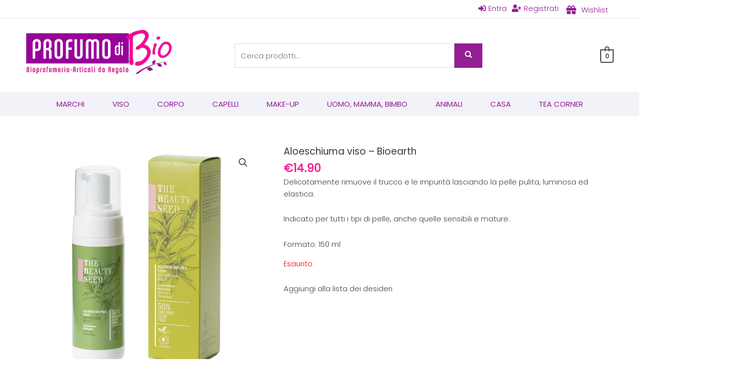

--- FILE ---
content_type: text/css
request_url: https://www.profumodibio.it/wp-content/uploads/elementor/css/post-447.css?ver=1744648402
body_size: 1305
content:
.elementor-447 .elementor-element.elementor-element-1ee85c6c .elementor-repeater-item-c121a01.jet-parallax-section__layout .jet-parallax-section__image{background-size:auto;}.elementor-447 .elementor-element.elementor-element-74bc24bb .elementor-repeater-item-c6be883.jet-parallax-section__layout .jet-parallax-section__image{background-size:auto;}.elementor-widget-heading .elementor-heading-title{color:var( --e-global-color-primary );}.elementor-447 .elementor-element.elementor-element-56fad249 .elementor-heading-title{color:#941f94;}.elementor-447 .elementor-element.elementor-element-5b29364 .jet-nav--horizontal{justify-content:flex-start;text-align:left;}.elementor-447 .elementor-element.elementor-element-5b29364 .jet-nav--vertical .menu-item-link-top{justify-content:flex-start;text-align:left;}.elementor-447 .elementor-element.elementor-element-5b29364 .jet-nav--vertical-sub-bottom .menu-item-link-sub{justify-content:flex-start;text-align:left;}.elementor-447 .elementor-element.elementor-element-5b29364 .jet-mobile-menu.jet-mobile-menu-trigger-active .menu-item-link{justify-content:flex-start;text-align:left;}.elementor-447 .elementor-element.elementor-element-5b29364 .menu-item-link-top{padding:0px 0px 0px 0px;}.elementor-447 .elementor-element.elementor-element-590a4fcd .elementor-heading-title{font-size:18px;font-weight:500;color:#941f94;}.elementor-447 .elementor-element.elementor-element-3bd8b82 .jet-nav--horizontal{justify-content:flex-start;text-align:left;}.elementor-447 .elementor-element.elementor-element-3bd8b82 .jet-nav--vertical .menu-item-link-top{justify-content:flex-start;text-align:left;}.elementor-447 .elementor-element.elementor-element-3bd8b82 .jet-nav--vertical-sub-bottom .menu-item-link-sub{justify-content:flex-start;text-align:left;}.elementor-447 .elementor-element.elementor-element-3bd8b82 .jet-mobile-menu.jet-mobile-menu-trigger-active .menu-item-link{justify-content:flex-start;text-align:left;}.elementor-447 .elementor-element.elementor-element-3bd8b82 .menu-item-link-top{padding:0px 0px 0px 0px;}.elementor-447 .elementor-element.elementor-element-5cd4cea7 .elementor-heading-title{font-size:18px;font-weight:500;color:#941f94;}.elementor-widget-icon-list .elementor-icon-list-item:not(:last-child):after{border-color:var( --e-global-color-text );}.elementor-widget-icon-list .elementor-icon-list-icon i{color:var( --e-global-color-primary );}.elementor-widget-icon-list .elementor-icon-list-icon svg{fill:var( --e-global-color-primary );}.elementor-widget-icon-list .elementor-icon-list-text{color:var( --e-global-color-secondary );}.elementor-447 .elementor-element.elementor-element-1886d9e .elementor-icon-list-icon i{color:#444444;transition:color 0.3s;}.elementor-447 .elementor-element.elementor-element-1886d9e .elementor-icon-list-icon svg{fill:#444444;transition:fill 0.3s;}.elementor-447 .elementor-element.elementor-element-1886d9e{--e-icon-list-icon-size:14px;--icon-vertical-offset:0px;}.elementor-447 .elementor-element.elementor-element-1886d9e .elementor-icon-list-text{color:#444444;transition:color 0.3s;}.elementor-widget-image .widget-image-caption{color:var( --e-global-color-text );}.elementor-447 .elementor-element.elementor-element-1e8a180{text-align:left;}.elementor-447 .elementor-element.elementor-element-1e8a180 img{width:50%;}.elementor-447 .elementor-element.elementor-element-5175653 .elementor-heading-title{font-size:18px;font-weight:500;color:#941f94;}.elementor-widget-uael-dual-color-heading .uael-dual-heading-text{color:var( --e-global-color-primary );}.elementor-widget-uael-dual-color-heading .uael-dual-heading-text.uael-highlight-text{color:var( --e-global-color-secondary );}.elementor-447 .elementor-element.elementor-element-1417f62 .uael-dual-color-heading{text-align:left;}.elementor-447 .elementor-element.elementor-element-1417f62 .uael-before-heading{margin-right:0px;}.elementor-447 .elementor-element.elementor-element-1417f62 .uael-after-heading{margin-left:0px;}.elementor-447 .elementor-element.elementor-element-1417f62 .uael-stack-desktop-yes .uael-before-heading{margin-bottom:0px;margin-right:0px;display:inline-block;}.elementor-447 .elementor-element.elementor-element-1417f62 .uael-stack-desktop-yes .uael-after-heading{margin-top:0px;margin-left:0px;display:inline-block;}.elementor-447 .elementor-element.elementor-element-1417f62 .uael-dual-heading-text{line-height:1.4em;}.elementor-447 .elementor-element.elementor-element-c70e9f3 .uael-dual-color-heading{text-align:left;}.elementor-447 .elementor-element.elementor-element-c70e9f3 .uael-before-heading{margin-right:0px;}.elementor-447 .elementor-element.elementor-element-c70e9f3 .uael-after-heading{margin-left:0px;}.elementor-447 .elementor-element.elementor-element-c70e9f3 .uael-stack-desktop-yes .uael-before-heading{margin-bottom:0px;margin-right:0px;display:inline-block;}.elementor-447 .elementor-element.elementor-element-c70e9f3 .uael-stack-desktop-yes .uael-after-heading{margin-top:0px;margin-left:0px;display:inline-block;}.elementor-447 .elementor-element.elementor-element-c70e9f3 .uael-dual-heading-text{line-height:1.4em;}.elementor-447 .elementor-element.elementor-element-36815f9 .uael-dual-color-heading{text-align:left;}.elementor-447 .elementor-element.elementor-element-36815f9 .uael-before-heading{margin-right:0px;}.elementor-447 .elementor-element.elementor-element-36815f9 .uael-after-heading{margin-left:0px;}.elementor-447 .elementor-element.elementor-element-36815f9 .uael-stack-desktop-yes .uael-before-heading{margin-bottom:0px;margin-right:0px;display:inline-block;}.elementor-447 .elementor-element.elementor-element-36815f9 .uael-stack-desktop-yes .uael-after-heading{margin-top:0px;margin-left:0px;display:inline-block;}.elementor-447 .elementor-element.elementor-element-36815f9 .uael-dual-heading-text{line-height:1.4em;}.elementor-447 .elementor-element.elementor-element-38ce6065 > .elementor-element-populated{margin:0% 0% 0% 0%;--e-column-margin-right:0%;--e-column-margin-left:0%;}.elementor-447 .elementor-element.elementor-element-51878edb .elementor-heading-title{font-size:18px;font-weight:500;color:#941f94;}.elementor-447 .elementor-element.elementor-element-22d328bf{--grid-template-columns:repeat(0, auto);--icon-size:28px;--grid-column-gap:10px;--grid-row-gap:0px;}.elementor-447 .elementor-element.elementor-element-22d328bf .elementor-widget-container{text-align:left;}.elementor-447 .elementor-element.elementor-element-22d328bf .elementor-social-icon{--icon-padding:0.5em;}.elementor-447 .elementor-element.elementor-element-74bc24bb .elementor-heading-title{color:#941f94;}.elementor-447 .elementor-element.elementor-element-74bc24bb{color:#444444;}.elementor-447 .elementor-element.elementor-element-74bc24bb a{color:#444444;}.elementor-447 .elementor-element.elementor-element-74bc24bb a:hover{color:#f82598;}.elementor-447 .elementor-element.elementor-element-1ee85c6c:not(.elementor-motion-effects-element-type-background), .elementor-447 .elementor-element.elementor-element-1ee85c6c > .elementor-motion-effects-container > .elementor-motion-effects-layer{background-color:#f2f2f8;}.elementor-447 .elementor-element.elementor-element-1ee85c6c > .elementor-background-overlay{background-color:#f2f2f8;opacity:0.74;transition:background 0.3s, border-radius 0.3s, opacity 0.3s;}.elementor-447 .elementor-element.elementor-element-1ee85c6c{border-style:solid;border-width:0px 0px 0px 0px;border-color:#941f94;transition:background 0.3s, border 0.3s, border-radius 0.3s, box-shadow 0.3s;padding:90px 0px 90px 0px;}.elementor-447 .elementor-element.elementor-element-1ee85c6c, .elementor-447 .elementor-element.elementor-element-1ee85c6c > .elementor-background-overlay{border-radius:0px 0px 0px 0px;}.elementor-447 .elementor-element.elementor-element-6d19807 .elementor-repeater-item-9050857.jet-parallax-section__layout .jet-parallax-section__image{background-size:auto;}.elementor-447 .elementor-element.elementor-element-e904dd6{text-align:center;}.elementor-447 .elementor-element.elementor-element-e904dd6 .elementor-heading-title{font-size:14px;color:#444444;}.elementor-447 .elementor-element.elementor-element-6d19807{margin-top:20px;margin-bottom:20px;}.elementor-theme-builder-content-area{height:400px;}.elementor-location-header:before, .elementor-location-footer:before{content:"";display:table;clear:both;}@media(max-width:1024px){.elementor-447 .elementor-element.elementor-element-1417f62 .uael-heading-stack-tablet .uael-before-heading {margin-bottom:0px;margin-right:0px;display:inline-block;}.elementor-447 .elementor-element.elementor-element-1417f62 .uael-heading-stack-tablet .uael-after-heading {margin-top:0px;margin-left:0px;display:inline-block;}.elementor-447 .elementor-element.elementor-element-c70e9f3 .uael-heading-stack-tablet .uael-before-heading {margin-bottom:0px;margin-right:0px;display:inline-block;}.elementor-447 .elementor-element.elementor-element-c70e9f3 .uael-heading-stack-tablet .uael-after-heading {margin-top:0px;margin-left:0px;display:inline-block;}.elementor-447 .elementor-element.elementor-element-36815f9 .uael-heading-stack-tablet .uael-before-heading {margin-bottom:0px;margin-right:0px;display:inline-block;}.elementor-447 .elementor-element.elementor-element-36815f9 .uael-heading-stack-tablet .uael-after-heading {margin-top:0px;margin-left:0px;display:inline-block;}.elementor-447 .elementor-element.elementor-element-38ce6065 > .elementor-element-populated{margin:0px 0px 0px 0px;--e-column-margin-right:0px;--e-column-margin-left:0px;}.elementor-447 .elementor-element.elementor-element-22d328bf .elementor-social-icon{--icon-padding:0.5em;}.elementor-447 .elementor-element.elementor-element-1ee85c6c{padding:30px 20px 30px 20px;}}@media(max-width:767px){.elementor-447 .elementor-element.elementor-element-297c8b52 > .elementor-element-populated{padding:0px 0px 0px 0px;}.elementor-447 .elementor-element.elementor-element-121bed46{width:50%;}.elementor-447 .elementor-element.elementor-element-369a3971{width:50%;}.elementor-447 .elementor-element.elementor-element-e2a69a4{width:50%;}.elementor-447 .elementor-element.elementor-element-e2a69a4 > .elementor-element-populated{margin:30px 0px 0px 0px;--e-column-margin-right:0px;--e-column-margin-left:0px;}.elementor-447 .elementor-element.elementor-element-1886d9e .elementor-icon-list-item > .elementor-icon-list-text, .elementor-447 .elementor-element.elementor-element-1886d9e .elementor-icon-list-item > a{font-size:12px;}.elementor-447 .elementor-element.elementor-element-298f4bd{width:50%;}.elementor-447 .elementor-element.elementor-element-298f4bd > .elementor-element-populated{margin:30px 0px 0px 0px;--e-column-margin-right:0px;--e-column-margin-left:0px;}.elementor-447 .elementor-element.elementor-element-1417f62 .uael-heading-stack-mobile .uael-before-heading {margin-bottom:0px;margin-right:0px;display:inline-block;}.elementor-447 .elementor-element.elementor-element-1417f62 .uael-heading-stack-mobile .uael-after-heading {margin-top:0px;margin-left:0px;display:inline-block;}.elementor-447 .elementor-element.elementor-element-c70e9f3 .uael-heading-stack-mobile .uael-before-heading {margin-bottom:0px;margin-right:0px;display:inline-block;}.elementor-447 .elementor-element.elementor-element-c70e9f3 .uael-heading-stack-mobile .uael-after-heading {margin-top:0px;margin-left:0px;display:inline-block;}.elementor-447 .elementor-element.elementor-element-36815f9 .uael-heading-stack-mobile .uael-before-heading {margin-bottom:0px;margin-right:0px;display:inline-block;}.elementor-447 .elementor-element.elementor-element-36815f9 .uael-heading-stack-mobile .uael-after-heading {margin-top:0px;margin-left:0px;display:inline-block;}.elementor-447 .elementor-element.elementor-element-38ce6065 > .elementor-element-populated{margin:30px 0px 0px 0px;--e-column-margin-right:0px;--e-column-margin-left:0px;}.elementor-447 .elementor-element.elementor-element-51878edb{text-align:center;}.elementor-447 .elementor-element.elementor-element-22d328bf .elementor-widget-container{text-align:center;}.elementor-447 .elementor-element.elementor-element-1ee85c6c{padding:30px 20px 30px 20px;}.elementor-447 .elementor-element.elementor-element-e904dd6{text-align:center;}.elementor-447 .elementor-element.elementor-element-e904dd6 .elementor-heading-title{line-height:21px;letter-spacing:0.9px;}}